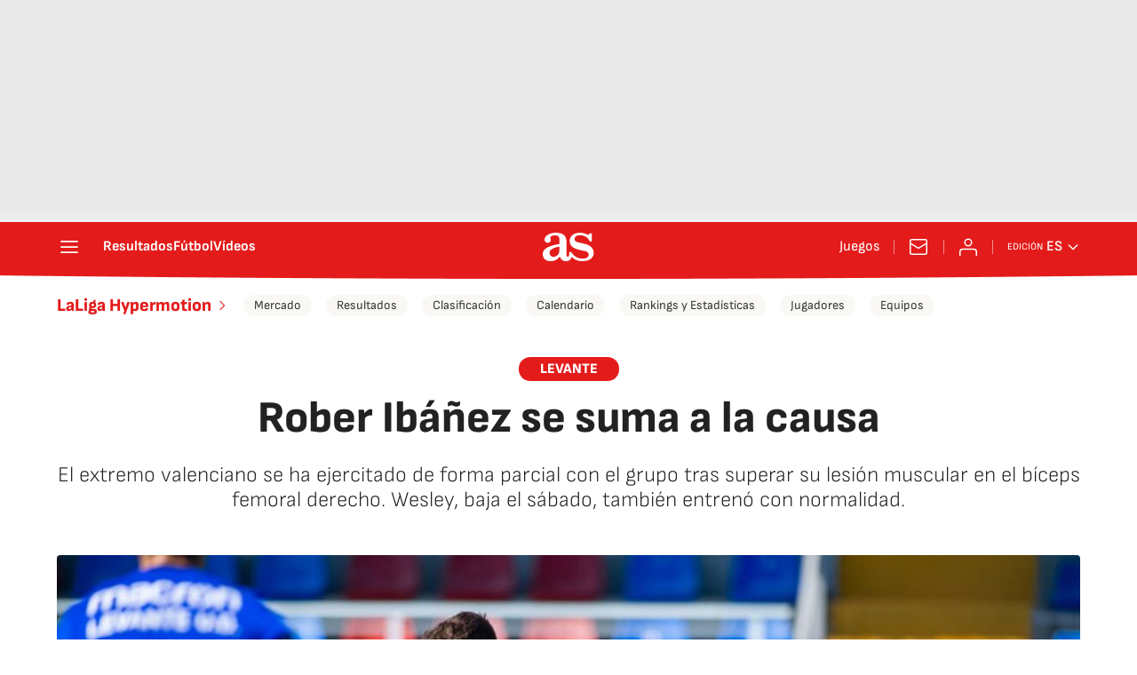

--- FILE ---
content_type: application/x-javascript;charset=utf-8
request_url: https://smetrics.as.com/id?d_visid_ver=5.4.0&d_fieldgroup=A&mcorgid=2387401053DB208C0A490D4C%40AdobeOrg&mid=90286982942020613076933160021676710751&ts=1766553968225
body_size: -37
content:
{"mid":"90286982942020613076933160021676710751"}

--- FILE ---
content_type: application/x-javascript
request_url: https://assets.adobedtm.com/0681c221600c/c55679e6783d/c68da53c56a0/RCfba76c3926ec486ebb7bd55c69ceaba1-source.min.js
body_size: 683
content:
// For license information, see `https://assets.adobedtm.com/0681c221600c/c55679e6783d/c68da53c56a0/RCfba76c3926ec486ebb7bd55c69ceaba1-source.js`.
_satellite.__registerScript('https://assets.adobedtm.com/0681c221600c/c55679e6783d/c68da53c56a0/RCfba76c3926ec486ebb7bd55c69ceaba1-source.min.js', "try{var ecid=null;let e=new Event(\"pmSegmentsUpdated\");window.pmSegmentsUpdated=!1,alloy(\"getIdentity\").then((function(t){ecid=t.identity.ECID;var i={};i=\"not-set\"!=digitalData.user.registeredUser&&\"0\"!=digitalData.user.registeredUser&&0!=digitalData.user.registeredUser&&0!=digitalData.user.registeredUser?{ECID:[{id:ecid,primary:!1}],USUNUID:[{id:digitalData.user.profileID,authenticatedState:\"authenticated\",primary:!0}]}:{ECID:[{id:ecid,primary:!1}]},alloy(\"sendEvent\",{xdm:{identityMap:i}}).then((function(t){for(var i=t.destinations,a=\"\",s=[],r=0;r<i.length;r++)for(var d in i[r])if(\"marfeel\"==i[r].alias){a=i[r].segments;for(var n=0;n<a.length;n++)s.push(a[n].id);break}window.marfeel=window.marfeel||{cmd:[]},0==s.length?window.marfeel.cmd.push([\"compass\",function(e){e.clearUserSegments()}]):window.marfeel.cmd.push([\"compass\",function(e){e.setUserSegments(s)}]);var l={};i=t.destinations;if(\"not-set\"!=digitalData.user.registeredUser&&\"0\"!=digitalData.user.registeredUser&&0!=digitalData.user.registeredUser&&0!=digitalData.user.registeredUser)for(l[digitalData.user.profileID]={},r=0;r<i.length;r++)for(l[digitalData.user.profileID][i[r].alias]=[],n=0;n<i[r].segments.length;n++){var o='{\"id\":\"'+i[r].segments[n].id+'\"}';l[digitalData.user.profileID][i[r].alias].push(JSON.parse(o))}else for(l[ecid]={},r=0;r<i.length;r++)for(l[ecid][i[r].alias]=[],n=0;n<i[r].segments.length;n++){o='{\"id\":\"'+i[r].segments[n].id+'\"}';l[ecid][i[r].alias].push(JSON.parse(o))}l.lastUpdated=Date.now(),pmSegmentsUpdated=!0,window.dispatchEvent(e);let g=new Date;g.setTime(g.getTime()+6048e5);let m=\"; expires=\"+g.toUTCString();document.cookie=\"pmsegments=\"+JSON.stringify(l)+\";  domain=\"+document.location.host+\" ; expires = \"+m+\"; path=/\"}))})).catch((function(){console.error(\"No se ha podido obtener el ECID del servicio alloy.getIdentity\")}))}catch(e){}");